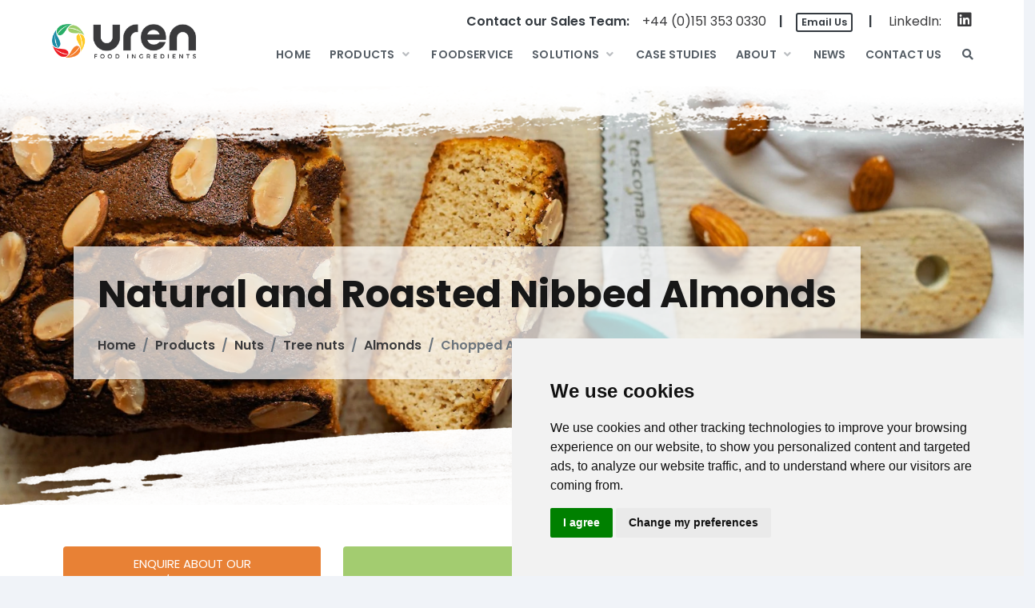

--- FILE ---
content_type: text/html; charset=utf-8
request_url: https://www.uren.com/products/nuts/tree-nuts/almonds/chopped-almonds/
body_size: 7640
content:
<!doctype html>
<html lang="en">
<head>
    <meta charset="utf-8">
    <meta name="viewport" content="width=device-width, initial-scale=1.0, shrink-to-fit=no">

    <title>Natural and Roasted Nibbed Almonds | Uren Food Ingredients</title>

    <!-- Icons -->
    <!-- The following icons can be replaced with your own, they are used by desktop and mobile browsers -->
    <link rel="icon" href="/favicon.ico">
    <link rel="apple-touch-icon" sizes="180x180" href="//d3v4av0vk1oilv.cloudfront.net/templates/images/favicon-180.png">
    <link rel="icon" type="image/png" sizes="192x192"
          href="//d3v4av0vk1oilv.cloudfront.net/templates/images/favicon-192.png">
    <link rel="icon" type="image/png" sizes="512x512"
          href="//d3v4av0vk1oilv.cloudfront.net/templates/images/favicon-512.png">
    <link rel="icon" type="image/png" sizes="32x32" href="//d3v4av0vk1oilv.cloudfront.net/templates/images/favicon-32.png">
    <!-- END Icons -->

    <!-- Stylesheets --><!-- Fonts and Dashmix framework -->
    <link href="https://fonts.googleapis.com/css2?family=Poppins:ital,wght@0,400;0,600;0,700;1,400;1,600;1,700&display=swap" rel="stylesheet">
    <!-- You can include a specific file from css/themes/ folder to alter the default color theme of the template. eg: -->

        <link href="//d3v4av0vk1oilv.cloudfront.net/assets/pwpc/pwpc-f082297504477691617ccc42f8e5a202154e84b5.css" rel="stylesheet">
    <!-- Page JS Plugins CSS -->
    <link rel="stylesheet"
 href="//d3v4av0vk1oilv.cloudfront.net/assets/pwpc/pwpc-d316379984096f191e0b2894c05c9789ee5c1201.css">
    <!-- END Stylesheets -->
    <script>
        var rootUrl = 'https://www.uren.com/';
    </script>
        	<meta name="keywords" content="" />
	<meta name="description" content="Uren can offer blanched and roasted chopped almonds. We can offer it in a variety of pack sizes from 80x10kg cartons to 1 Metric tone tote bags, loaded onto pallets. The almonds is a tree native to the middle east but has been widely cultivated across the world. The Largest crop of Almonds are grown in the USA pronominally California." />
	<meta name="image" content="https://www.uren.com/site/assets/files/3639/istockphoto-539687102-170667a.jpg" />
	<meta name="robots" content="" />
	<link rel="canonical" href="https://www.uren.com/products/nuts/tree-nuts/almonds/chopped-almonds/" />
	<meta name="generator" content="ProcessWire 3.0.246" />
	<meta name="author" content="Uren" />
	<meta property="og:site_name" content="Uren Food Ingredients" />
	<meta property="og:title" content="Natural and Roasted Nibbed Almonds | Uren Food Ingredients" />
	<meta property="og:url" content="https://www.uren.com/products/nuts/tree-nuts/almonds/chopped-almonds/" />
	<meta property="og:description" content="Uren can offer blanched and roasted chopped almonds. We can offer it in a variety of pack sizes from 80x10kg cartons to 1 Metric tone tote bags, loaded onto pallets. The almonds is a tree native to the middle east but has been widely cultivated across the world. The Largest crop of Almonds are grown in the USA pronominally California." />
	<meta property="og:type" content="website" />
	<meta property="og:image" content="https://www.uren.com/site/assets/files/3639/istockphoto-539687102-170667a.jpg" />
	<meta name="twitter:card" content="summary" />
	<meta name="twitter:site" content="@" />
	<meta name="twitter:title" content="Natural and Roasted Nibbed Almonds | Uren Food Ingredients" />
	<meta name="twitter:url" content="https://www.uren.com/products/nuts/tree-nuts/almonds/chopped-almonds/" />
	<meta name="twitter:description" content="Uren can offer blanched and roasted chopped almonds. We can offer it in a variety of pack sizes from 80x10kg cartons to 1 Metric tone tote bags, loaded onto pallets. The almonds is a tree native to the middle east but has been widely cultivated across the world. The Largest crop of Almonds are grown in the USA pronominally California." />
	<meta name="twitter:image" content="https://www.uren.com/site/assets/files/3639/istockphoto-539687102-170667a.jpg" />
	
	
	
    <script type="application/ld+json">
        {
            "@context": "http://schema.org",
            "@type": "Organization",
            "name": "Uren Food Group Ltd",
            "url": "https://www.uren.com",
            "sameAs": [
                "https://www.linkedin.com/company/uren-food-group-ltd/"
            ],
            "logo": "https://www.uren.com/site/templates/images/uren-logo-2x.png"
        }
    </script>
    </head>
<body class="product">
<div id="notifications"></div>

<div id="page-container"
     class="sidebar enable-page-overlay side-scroll page-header-fixed main-content-narrow text-dark bg-white">

    <!-- Header -->
    <header id="page-header">
        <div class="d-lg-none text-center px-2 py-1 bg-success">
            <span class="pl-3"><a href="tel:441513530330" class="text-white">Call Us +44 (0)151 353 0330</a></span>
        </div>
        <!-- Header Content -->
        <div class="content-header row">
            <!-- Left Section -->
            <div class="col-6 text-lg-left col-lg">
                <a href="/" id="logo-container">
                    <img class="logo" src="//d3v4av0vk1oilv.cloudfront.net/templates/images/uren-logo.png"
                         data-src="//d3v4av0vk1oilv.cloudfront.net/templates/images/uren-logo.png"
                         srcset="//d3v4av0vk1oilv.cloudfront.net/templates/images/uren-logo-2x.png 2x" alt="Uren Logo">
                </a>

            </div>
            <!-- END Left Section -->
            <div class="col-6 d-lg-none text-right">
                <button type="button" class=" btn btn-white btn-lg " data-toggle="class-toggle"
                        data-target="#nav-menu" data-class="d-none">
                    <i class="fa fa-bars"></i>
                </button>
            </div>
            <!-- Right Section -->
            <div class="col-12 col-lg-auto">
                <div class="row d-none d-lg-block header-contact">
                    <div class="col-12">
                        <div class="d-flex align-items-center justify-content-end">
                            <span class="font-w600">Contact our Sales Team:</span>
                            <span class="pl-3"><a href="tel:+441513530330">+44 (0)151 353 0330</a></span>
                            <span class="pl-3 font-w600">|</span>
                            <span class="pl-3">
                                <a class="btn btn-xs border-2x btn-sm mt-0" style="color: #343A40; border-color: #343A40" href="/contact-us/contact-form/?source_page=3627">Email Us</a>                            <span class="pl-3 font-w600">|</span>
                            <span class="pl-3"><a href="https://www.linkedin.com/company/uren-food-group-ltd/"
                                                  target="_blank">LinkedIn:</a></span>
                            <span class="pl-3">
                                    <a href="https://www.linkedin.com/company/uren-food-group-ltd/" target="_blank">
                                        <i class="fab font-size-h4 fa-linkedin"></i>
                                    </a>
                                </span>

                                                    </div>
                    </div>
                </div>
                <div class="row">
                    <div id="nav-menu" class="d-none d-lg-inline-block mt-0 pt-0 mt-xl-2 w-100">
                        <ul class="nav-main nav-main-horizontal nav-main-hover">
                            <li class="nav-main-item">
                                <a class="nav-main-link" href="/">
                                    <span class="nav-main-link-name">Home</span>
                                </a>
                            </li>
                                                            <li class="nav-main-item">
                                                                        <a class="nav-main-link nav-main-link-submenu" data-toggle="submenu" aria-haspopup="true" aria-expanded="false"
                                       href="/products/">
                                        <span class="nav-main-link-name">Products</span>
                                    </a>
                                                                            <ul class="nav-main-submenu">
                                                                                            <li class="nav-main-item">
                                                    <a class="nav-main-link"
                                                       href="/products/iqf-fruits/">
                                                        <span class="nav-main-link-name">IQF Fruits</span>
                                                    </a>
                                                                                                    </li>
                                                                                            <li class="nav-main-item">
                                                    <a class="nav-main-link"
                                                       href="/products/iqf-vegetables/">
                                                        <span class="nav-main-link-name">IQF Vegetables</span>
                                                    </a>
                                                                                                    </li>
                                                                                            <li class="nav-main-item">
                                                    <a class="nav-main-link"
                                                       href="/products/flavours/">
                                                        <span class="nav-main-link-name">Flavours</span>
                                                    </a>
                                                                                                    </li>
                                                                                            <li class="nav-main-item">
                                                    <a class="nav-main-link"
                                                       href="/products/juice/">
                                                        <span class="nav-main-link-name">Juices &amp; Purees</span>
                                                    </a>
                                                                                                    </li>
                                                                                            <li class="nav-main-item">
                                                    <a class="nav-main-link nav-main-link-submenu" data-toggle="submenu" aria-haspopup="true" aria-expanded="false"
                                                       href="/products/nuts/">
                                                        <span class="nav-main-link-name">Nuts</span>
                                                    </a>
                                                                                                            <ul class="nav-main-submenu">
                                                                                                                            <li class="nav-main-item">
                                                                    <a class="nav-main-link" href="/products/nuts/peanuts/">
                                                                        <span class="nav-main-link-name">Peanuts</span>
                                                                    </a>
                                                                </li>
                                                                                                                            <li class="nav-main-item">
                                                                    <a class="nav-main-link" href="/products/nuts/tree-nuts/">
                                                                        <span class="nav-main-link-name">Tree nuts</span>
                                                                    </a>
                                                                </li>
                                                                                                                    </ul>
                                                                                                    </li>
                                                                                            <li class="nav-main-item">
                                                    <a class="nav-main-link"
                                                       href="/products/seeds/">
                                                        <span class="nav-main-link-name">Seeds</span>
                                                    </a>
                                                                                                    </li>
                                                                                            <li class="nav-main-item">
                                                    <a class="nav-main-link"
                                                       href="/products/honey/">
                                                        <span class="nav-main-link-name">Honey</span>
                                                    </a>
                                                                                                    </li>
                                                                                            <li class="nav-main-item">
                                                    <a class="nav-main-link nav-main-link-submenu" data-toggle="submenu" aria-haspopup="true" aria-expanded="false"
                                                       href="/products/animal-feed/">
                                                        <span class="nav-main-link-name">Animal Feed</span>
                                                    </a>
                                                                                                            <ul class="nav-main-submenu">
                                                                                                                            <li class="nav-main-item">
                                                                    <a class="nav-main-link" href="/products/animal-feed/fish-bait/">
                                                                        <span class="nav-main-link-name">Nut Based Fish Bait Ingredients</span>
                                                                    </a>
                                                                </li>
                                                                                                                            <li class="nav-main-item">
                                                                    <a class="nav-main-link" href="/products/animal-feed/peanuts-for-bird-feed/">
                                                                        <span class="nav-main-link-name">Peanuts for Bird Feed</span>
                                                                    </a>
                                                                </li>
                                                                                                                    </ul>
                                                                                                    </li>
                                                                                    </ul>
                                                                    </li>
                                                            <li class="nav-main-item">
                                                                        <a class="nav-main-link"
                                       href="/foodservice/">
                                        <span class="nav-main-link-name">Foodservice</span>
                                    </a>
                                                                    </li>
                                                            <li class="nav-main-item">
                                                                        <a class="nav-main-link nav-main-link-submenu" data-toggle="submenu" aria-haspopup="true" aria-expanded="false"
                                       href="/solutions/">
                                        <span class="nav-main-link-name">Solutions</span>
                                    </a>
                                                                            <ul class="nav-main-submenu">
                                                                                            <li class="nav-main-item">
                                                    <a class="nav-main-link"
                                                       href="/solutions/supply-chain/">
                                                        <span class="nav-main-link-name">Supply Chain</span>
                                                    </a>
                                                                                                    </li>
                                                                                            <li class="nav-main-item">
                                                    <a class="nav-main-link"
                                                       href="/solutions/technical-support/">
                                                        <span class="nav-main-link-name">Technical Support</span>
                                                    </a>
                                                                                                    </li>
                                                                                            <li class="nav-main-item">
                                                    <a class="nav-main-link"
                                                       href="/solutions/new-product-development/">
                                                        <span class="nav-main-link-name">New Product Development</span>
                                                    </a>
                                                                                                    </li>
                                                                                    </ul>
                                                                    </li>
                                                            <li class="nav-main-item">
                                                                        <a class="nav-main-link"
                                       href="/case-studies/">
                                        <span class="nav-main-link-name">Case Studies</span>
                                    </a>
                                                                    </li>
                                                            <li class="nav-main-item">
                                                                        <a class="nav-main-link nav-main-link-submenu" data-toggle="submenu" aria-haspopup="true" aria-expanded="false"
                                       href="/about/">
                                        <span class="nav-main-link-name">About</span>
                                    </a>
                                                                            <ul class="nav-main-submenu">
                                                                                            <li class="nav-main-item">
                                                    <a class="nav-main-link"
                                                       href="/about/about-uren/">
                                                        <span class="nav-main-link-name">About Uren</span>
                                                    </a>
                                                                                                    </li>
                                                                                            <li class="nav-main-item">
                                                    <a class="nav-main-link"
                                                       href="/about/career-opportunities/">
                                                        <span class="nav-main-link-name">Career Opportunities</span>
                                                    </a>
                                                                                                    </li>
                                                                                            <li class="nav-main-item">
                                                    <a class="nav-main-link"
                                                       href="/about/our-vision-and-values/">
                                                        <span class="nav-main-link-name">Our Vision and Values</span>
                                                    </a>
                                                                                                    </li>
                                                                                            <li class="nav-main-item">
                                                    <a class="nav-main-link"
                                                       href="/about/our-history/">
                                                        <span class="nav-main-link-name">Our History</span>
                                                    </a>
                                                                                                    </li>
                                                                                            <li class="nav-main-item">
                                                    <a class="nav-main-link"
                                                       href="/about/our-team/">
                                                        <span class="nav-main-link-name">Our Team</span>
                                                    </a>
                                                                                                    </li>
                                                                                            <li class="nav-main-item">
                                                    <a class="nav-main-link"
                                                       href="/about/international-offices-factories/">
                                                        <span class="nav-main-link-name">International Offices &amp; Factories</span>
                                                    </a>
                                                                                                    </li>
                                                                                            <li class="nav-main-item">
                                                    <a class="nav-main-link"
                                                       href="/about/management-buyout/">
                                                        <span class="nav-main-link-name">Management Buyout</span>
                                                    </a>
                                                                                                    </li>
                                                                                            <li class="nav-main-item">
                                                    <a class="nav-main-link"
                                                       href="/about/certification/">
                                                        <span class="nav-main-link-name">Certification</span>
                                                    </a>
                                                                                                    </li>
                                                                                            <li class="nav-main-item">
                                                    <a class="nav-main-link"
                                                       href="/about/packaging-compliance/">
                                                        <span class="nav-main-link-name">Packaging Compliance</span>
                                                    </a>
                                                                                                    </li>
                                                                                            <li class="nav-main-item">
                                                    <a class="nav-main-link"
                                                       href="/about/zero-tolerance-statement/">
                                                        <span class="nav-main-link-name">Zero-Tolerance Statement</span>
                                                    </a>
                                                                                                    </li>
                                                                                    </ul>
                                                                    </li>
                                                            <li class="nav-main-item">
                                                                        <a class="nav-main-link"
                                       href="/news/">
                                        <span class="nav-main-link-name">News</span>
                                    </a>
                                                                    </li>
                                                            <li class="nav-main-item">
                                                                        <a class="nav-main-link"
                                       href="/contact-us/">
                                        <span class="nav-main-link-name">Contact Us</span>
                                    </a>
                                                                    </li>
                                                        <li class="nav-main-item">
                            <a href="#" class="nav-main-link nav-search" data-toggle="layout" data-action="header_search_on">
                                <span class="nav-main-link-name"><i class="fa fa-fw fa-search"></i> <span class="d-lg-none">Search</span></span>
                            </a>
                            </li>
                        </ul>
                    </div>
                </div>
            </div>
            <!-- END Right Section -->
        </div>
        <!-- END Header Content -->

        <!-- Header Search -->
        <div id="page-header-search" class="overlay-header bg-gray">
            <div>
                <div class="content content-boxed">
                    <form class="w-100 pt-3" action="/search/" method="GET">
                        <div class="input-group">
                            <div class="input-group-prepend">
                                <!-- Layout API, functionality initialized in Template._uiApiLayout() -->
                                <button class="btn btn-alt-primary nav-search" data-toggle="layout"
                                        data-action="header_search_off">
                                    <i class="fa fa-fw fa-times-circle"></i>
                                </button>
                            </div>
                            <input type="text" class="form-control border-0" placeholder="Search or press ESC.."
                                   id="page-header-search-input" name="q">

                            <div class="input-group-append">
                                <!-- Layout API, functionality initialized in Template._uiApiLayout() -->
                                <input type="submit" class="btn btn-alt-primary" value="Submit">
                            </div>
                        </div>
                    </form>
                </div>
            </div>
        </div>
        <!-- END Header Search -->

        <!-- Header Loader -->
        <!-- Please check out the Loaders page under Components category to see examples of showing/hiding it -->
        <div id="page-header-loader" class="overlay-header bg-header-dark">
            <div class="bg-white-10">
                <div class="content-header">
                    <div class="w-100 text-center">
                        <i class="fa fa-fw fa-sun fa-spin text-white"></i>
                    </div>
                </div>
            </div>
        </div>
        <!-- END Header Loader -->
    </header>
    <div id="menu-footer"><img src="//d3v4av0vk1oilv.cloudfront.net/templates/images/menu-bottom.png" alt="Decorative element"></div>
    <!-- END Header -->
    <!-- Main Container -->
    <div id="homepage-intro" class="d-flex flex-column justify-content-between" style="background-image: url('/site/assets/files/3627/aneta-voborilova-lie1kh7vajo-unsplash.1920x800.webp'); background-size: cover !important; background-position: 50% 50%;">
    <div id="homepage-content" class="content">
        <div class="row justify-content-center pt-1 pb-2 pb-md-4 pt-md-5 pb-xl-4">
            <div class="content content-narrow pt-6 pb-5 pb-xl-3">
                <div class="frosty-bg">
                    <h1>Natural and Roasted Nibbed Almonds</h1>
                    <nav aria-label="breadcrumb">
                        <ol class="breadcrumb push py-0 my-0">
                                                            <li class="breadcrumb-item">
                                    <a href="/">Home</a>
                                </li>
                                                            <li class="breadcrumb-item">
                                    <a href="/products/">Products</a>
                                </li>
                                                            <li class="breadcrumb-item">
                                    <a href="/products/nuts/">Nuts</a>
                                </li>
                                                            <li class="breadcrumb-item">
                                    <a href="/products/nuts/tree-nuts/">Tree nuts</a>
                                </li>
                                                            <li class="breadcrumb-item">
                                    <a href="/products/nuts/tree-nuts/almonds/">Almonds</a>
                                </li>
                                                        <li class="breadcrumb-item active" aria-current="page">Chopped Almonds</li>
                        </ol>
                    </nav>
                </div>
            </div>
        </div>
    </div>
    <img src="//d3v4av0vk1oilv.cloudfront.net/templates/images/hero-bottom2.png" class="d-none d-lg-block hero-bottom">
</div><main id="main-container" class="bg-white pt-4 pb-6">
    <div class="content content-narrow">
        <div class="row">
            <div class="col-12 col-md-auto left-col">
                <p>
                    <a class="btn btn-orange" href="/contact-us/spec-crop-report/?product=3627">
                        Enquire about our<br>Spec/Crop Report
                    </a>
                </p>
                <h3>Products</h3>
                <div class="list-group push">
                                            <a class="list-group-item list-group-item-action d-flex justify-content-between align-items-center"                           href="/products/iqf-fruits/">
                            IQF Fruits
                        </a>
                                                                    <a class="list-group-item list-group-item-action d-flex justify-content-between align-items-center"                           href="/products/iqf-vegetables/">
                            IQF Vegetables
                        </a>
                                                                    <a class="list-group-item list-group-item-action d-flex justify-content-between align-items-center"                           href="/products/flavours/">
                            Flavours
                        </a>
                                                                    <a class="list-group-item list-group-item-action d-flex justify-content-between align-items-center"                           href="/products/juice/">
                            Juices &amp; Purees
                        </a>
                                                                    <a class="list-group-item list-group-item-action d-flex justify-content-between align-items-center active" style="background-color: #A3CC70; border-color: #A3CC70"                           href="/products/nuts/">
                            Nuts
                        </a>
                                                                    <a class="list-group-item list-group-item-action d-flex justify-content-between align-items-center"                           href="/products/seeds/">
                            Seeds
                        </a>
                                                                    <a class="list-group-item list-group-item-action d-flex justify-content-between align-items-center"                           href="/products/honey/">
                            Honey
                        </a>
                                                                    <a class="list-group-item list-group-item-action d-flex justify-content-between align-items-center"                           href="/products/animal-feed/">
                            Animal Feed
                        </a>
                                                                    <a class="list-group-item list-group-item-action d-flex justify-content-between align-items-center"                           href="/foodservice/">
                            Foodservice
                        </a>
                                                            </div>
                <div class="border mt-3 p-4">
                    <h4 style="color: #A3CC70" class="font-weight-normal">Contact
                        the Nuts Team</h4>
                                                <div class="row align-items-center py-3">
                                <div class="col-auto">
                                    <img class="prod-icon" style="width: 60px;" src="//d3v4av0vk1oilv.cloudfront.net/assets/files/1034/ic1.webp">
                                </div>
                                <div class="col"
                                     style="color: ">Tom Ames</div>
                            </div>
                                                            <div class="small"><a class="text-gray-dark"
                                                      href="tel:+441513532317">Tel: +44 (0)151 353 2317</a>
                                </div>
                                                        <a class="btn btn-xs border-2x btn-sm mt-2" style="color: #A3CC70; border-color: #A3CC70" href="/contact-us/contact-form/?source_page=3627&fao=1090">Email Tom</a>                                        </div>
            </div>
            <div class="col-12 col-md">
                                    <div class="py-5 px-3 text-center text-white rounded mb-5"
                         style="background-color: #A3CC70;">
                        <h2 class="text-white">Nuts Product List</h2>
                        
                                                    <a class="btn btn-outline- rounded-lg border-2x px-4 mr-2"
                               href="/download/2355-product-list-peanuts-tree-nuts/"
                               style="color: #fff; border: 2px solid #fff"><i
                                        class="far fa-file-pdf mr-2"></i> Product List – Peanuts & Tree Nuts</a>
                                            </div>
                                <div class="row py-3">
                    <div class="col-12 col-lg-6 col-text-left d-flex align-items-center">
            <div><p>Uren can offer blanched and roasted chopped almonds. We can offer it in a variety of pack sizes from 80x10kg cartons to 1 Metric tone tote bags, loaded onto pallets. The almonds is a tree native to the middle east but has been widely cultivated across the world. The Largest crop of Almonds are grown in the USA pronominally California.</p></div>
        </div>
            <div class="col-lg-6 image-min-height d-flex align-items-stretch">
        <div class="w-100" style="                background-size: cover;
                background-position: 49% 32%;
                background-image:url('/site/assets/files/3639/istockphoto-539687102-170667a.1024x0.webp')"></div>
    </div>
</div>
                <div class="row mt-6 frosty" id="cta">
    <div class="col-12 col-lg-6">
                <a class="btn btn-primary fw-600 fs-12 button rounded-lg" href="/contact-us/contact-form/?source_page=3627&message=I have an enquiry about Chopped Almonds.">Enquire about Chopped Almonds <i class="fas fw-600 fa-angle-right pl-3"></i></a>
    </div>
    <div class="col-12 col-lg-6 text-right">
    <div class="social social-boxed social-colored">
        <a class="social-linkedin" target="_blank" data-toggle="tooltip" data-placement="top" title="Share on LinkedIn" href="https://www.linkedin.com/shareArticle?mini=true&url=https%3A%2F%2Fwww.uren.com%2Fproducts%2Fnuts%2Ftree-nuts%2Falmonds%2Fchopped-almonds%2F&title=Chopped+Almonds&source=Uren"><i class="fab fa-linkedin fa-2x"></i></a>
        <a class="social-twitter" target="_blank" data-toggle="tooltip" data-placement="top" title="Share on Twitter" href="https://twitter.com/intent/tweet?text=Check+out+this+article+from+Uren%3A%0A%0Ahttps%3A%2F%2Fwww.uren.com%2Fproducts%2Fnuts%2Ftree-nuts%2Falmonds%2Fchopped-almonds%2F"><i class="fab fa-twitter fa-2x"></i></a>
        <a class="social-facebook" target="_blank" data-toggle="tooltip" data-placement="top" title="Share on Facbook" href="https://www.facebook.com/sharer/sharer.php?u=https%3A%2F%2Fwww.uren.com%2Fproducts%2Fnuts%2Ftree-nuts%2Falmonds%2Fchopped-almonds%2F"><i class="fab fa-facebook fa-2x"></i></a>
    </div>
</div></div>            </div>

        </div>
    </div>
    </main>
    <!-- END Main Container -->
<div class="row py-4 bg-gray-lighter">
    <div id="affiliations" class="text-center my-4 col-12">
                        <a href="https://www.honeyassociation.com/" target="_blank">
                        <img class="mx-3 py-1 pg-md-2 pg-lg-3" src="//d3v4av0vk1oilv.cloudfront.net/assets/files/1/honey.150x130.webp"
                 data-src="//d3v4av0vk1oilv.cloudfront.net/assets/files/1/honey.150x130-ms.webp"
                 srcset="//d3v4av0vk1oilv.cloudfront.net/assets/files/1/honey.webp 2x"
                 data-toggle="tooltip"
                 title="The Honey Association">
                            </a>
                                    <a href="https://www.brcgs.com/" target="_blank">
                        <img class="mx-3 py-1 pg-md-2 pg-lg-3" src="//d3v4av0vk1oilv.cloudfront.net/assets/files/1/bcrs4.150x130.webp"
                 data-src="//d3v4av0vk1oilv.cloudfront.net/assets/files/1/bcrs4.150x130-ms.webp"
                 srcset="//d3v4av0vk1oilv.cloudfront.net/assets/files/1/bcrs4.webp 2x"
                 data-toggle="tooltip"
                 title="BRCGS Certificated">
                            </a>
                                    <a href="https://www.bfja.org/" target="_blank">
                        <img class="mx-3 py-1 pg-md-2 pg-lg-3" src="//d3v4av0vk1oilv.cloudfront.net/assets/files/1/bfja.150x130.webp"
                 data-src="//d3v4av0vk1oilv.cloudfront.net/assets/files/1/bfja.150x130-ms.webp"
                 srcset="//d3v4av0vk1oilv.cloudfront.net/assets/files/1/bfja.webp 2x"
                 data-toggle="tooltip"
                 title="British Fruit Juice Association">
                            </a>
                                    <a href="https://bfff.co.uk/" target="_blank">
                        <img class="mx-3 py-1 pg-md-2 pg-lg-3" src="//d3v4av0vk1oilv.cloudfront.net/assets/files/1/bfff-full-logo-white.150x130.webp"
                 data-src="//d3v4av0vk1oilv.cloudfront.net/assets/files/1/bfff-full-logo-white.150x130-ms.webp"
                 srcset="//d3v4av0vk1oilv.cloudfront.net/assets/files/1/bfff-full-logo-white.webp 2x"
                 data-toggle="tooltip"
                 title="British Frozen Food Association">
                            </a>
                                    <a href="https://aromatechgroup.com/" target="_blank">
                        <img class="mx-3 py-1 pg-md-2 pg-lg-3" src="//d3v4av0vk1oilv.cloudfront.net/assets/files/1/aromatech.150x130.webp"
                 data-src="//d3v4av0vk1oilv.cloudfront.net/assets/files/1/aromatech.150x130-ms.webp"
                 srcset="//d3v4av0vk1oilv.cloudfront.net/assets/files/1/aromatech.webp 2x"
                 data-toggle="tooltip"
                 title="Aromatech">
                            </a>
                                    <a href="https://www.ndfta.co.uk/" target="_blank">
                        <img class="mx-3 py-1 pg-md-2 pg-lg-3" src="//d3v4av0vk1oilv.cloudfront.net/assets/files/1/ndfta_169.150x130.webp"
                 data-src="//d3v4av0vk1oilv.cloudfront.net/assets/files/1/ndfta_169.150x130-ms.webp"
                 srcset="//d3v4av0vk1oilv.cloudfront.net/assets/files/1/ndfta_169.png 2x"
                 data-toggle="tooltip"
                 title="The Nut & Dried Fruit Trade Association">
                            </a>
                                    <a href="https://www.soilassociation.org/" target="_blank">
                        <img class="mx-3 py-1 pg-md-2 pg-lg-3" src="//d3v4av0vk1oilv.cloudfront.net/assets/files/1/soil_association_logo_new_transparent-1.150x130.webp"
                 data-src="//d3v4av0vk1oilv.cloudfront.net/assets/files/1/soil_association_logo_new_transparent-1.150x130-ms.webp"
                 srcset="//d3v4av0vk1oilv.cloudfront.net/assets/files/1/soil_association_logo_new_transparent-1.webp 2x"
                 data-toggle="tooltip"
                 title="Soil Association">
                            </a>
                                    <a href="https://www.britishsoftdrinks.com/" target="_blank">
                        <img class="mx-3 py-1 pg-md-2 pg-lg-3" src="//d3v4av0vk1oilv.cloudfront.net/assets/files/1/soft-drinks.150x130.webp"
                 data-src="//d3v4av0vk1oilv.cloudfront.net/assets/files/1/soft-drinks.150x130-ms.webp"
                 srcset="//d3v4av0vk1oilv.cloudfront.net/assets/files/1/soft-drinks.webp 2x"
                 data-toggle="tooltip"
                 title="British Soft Drinks Association">
                            </a>
                                    <a href="https://www.siba.co.uk/" target="_blank">
                        <img class="mx-3 py-1 pg-md-2 pg-lg-3" src="//d3v4av0vk1oilv.cloudfront.net/assets/files/1/supplier_ass_member_logo.150x130.webp"
                 data-src="//d3v4av0vk1oilv.cloudfront.net/assets/files/1/supplier_ass_member_logo.150x130-ms.webp"
                 srcset="//d3v4av0vk1oilv.cloudfront.net/assets/files/1/supplier_ass_member_logo.webp 2x"
                 data-toggle="tooltip"
                 title="The Society of Independent Brewers">
                            </a>
                        </div>
</div>
<footer id="page-footer">
    <div class="content text-center text-lg-left">
        <div class="row pt-4 pb-3">
            <div class="col-12 col-md-6 col-lg-3">
                <p>
                    <a href="/">
                        <img class="logo" src="//d3v4av0vk1oilv.cloudfront.net/templates/images/uren-logo.png"
                             data-src="//d3v4av0vk1oilv.cloudfront.net/templates/images/uren-logo.png"
                             srcset="//d3v4av0vk1oilv.cloudfront.net/templates/images/uren-logo-2x.png 2x" alt="Uren Logo">
                    </a>
                </p>
                <p class="pt-4"><strong class="font-size-h4">Head Office</strong><br>
                    Wood Park, Chester High Road<br>
                    Neston, Wirral, CH64 7TB
                </p>
            </div>
            <div class="col-12 col-md-6 col-lg-3">
                <p><strong class="font-size-h4">Contact</strong><br>
                    <i class="far fa-phone"></i> <a href="tel:+441513530330">+44 (0)151 353 0330</a><br>
                    <a class="btn btn-xs border-2x btn-sm mt-2" style="color: #3A3A3C; border-color: #3A3A3C" href="/contact-us/contact-form/?source_page=3627"><i class="far fa-envelope"></i> Email Us</a></p>

                <p class="pt-2"><strong class="font-size-h4">Policies</strong><br>
                                            <a href="/download/2334-privacy-cookie/">Privacy & Cookie</a><br>
                                            <a href="/download/2337-terms-conditions/">Terms & Conditions</a><br>
                                            <a href="/download/2338-modern-slavery-human-trafficking/">Modern Slavery & Human Trafficking</a><br>
                                        <a href="/email-disclaimer/">Email Disclaimer</a>
                </p>
                <p>
                    <a href='#' id="changePreferences">Change Cookie Preferences</a>
                </p>
            </div>
            <div class="col-12 col-md-6 col-lg-3">
                <p><strong class="font-size-h4">Menu</strong><br>
                    <a href="/">Home</a><br>
                    <a href="/products/">Products</a><br>
                    <a href="/foodservice/">Foodservice</a><br>
                    <a href="/solutions/">Solutions</a><br>
                    <a href="/case-studies/">Case Studies</a><br>
                    <a href="/about/">About</a><br>
                    <a href="/news/">News</a><br>
                    <a href="/about/certification/">Certification</a><br>
                    <a href="/contact-us/">Contact Us</a><br>
            </div>
            <div class="col-12 col-md-6 col-lg-3">
                <p>
                    <a href="/about/our-vision-and-values/">
                        <img src="//d3v4av0vk1oilv.cloudfront.net/templates/images/values.png" style="width: 240px;"
                             alt="UREN Company Values"
                             data-toggle="tooltip"
                             title="Read more about UREN's values">
                    </a>
                </p>
            </div>
        </div>
    </div>

</footer>
<div id="footer-wrap">
    <!-- Footer -->
    <div class="content text-center font-size-h4">
        <p>All rights Reserved. © Uren Food Group Limited · Registered No. 517333</p>
    </div>
</div>
</div>
<!-- END Footer -->

<div id="loading-spinner"></div>

<div id="iframe-modal-container"></div>
<script async src="//d3v4av0vk1oilv.cloudfront.net/assets/pwpc/pwpc-6f9ff5e2b30f0bcfff93eb4455a32eca0ef45e27.js"></script>


    <script type="text/javascript">var _pwfb = {config:{"urls":{"root":"\/"},"debug":false}};
        if (typeof ProcessWire == "undefined") {
            var ProcessWire = _pwfb;
        } else {
            for (var _pwfbkey in _pwfb.config) ProcessWire.config[_pwfbkey] = _pwfb.config[_pwfbkey];
        }
        if (typeof config == "undefined") {
            var config = ProcessWire.config;
        }
        _pwfb = null;</script>

<!-- Cookie Consent by https://www.CookieConsent.com -->
<script type="text/javascript" src="//www.cookieconsent.com/releases/3.1.0/cookie-consent.js"></script>
<script type="text/javascript">
    document.addEventListener('DOMContentLoaded', function () {
        cookieconsent.run({"notice_banner_type":"simple","consent_type":"express","palette":"light","language":"en","website_name":"Uren","cookies_policy_url":"https://www.uren.com/download/2334-privacy-cookie/","change_preferences_selector":"#changePreferences"});
    });
</script>

<!-- Google Analytics -->
<!-- Global site tag (gtag.js) - Google Analytics -->
<script type="text/plain" cookie-consent="tracking" async src="https://www.googletagmanager.com/gtag/js?id=UA-144597857-1"></script>
<script type="text/plain" cookie-consent="tracking">
  window.dataLayer = window.dataLayer || [];
  function gtag(){dataLayer.push(arguments);}
  gtag('js', new Date());

  gtag('config', 'UA-144597857-1');
</script>

<!-- end of Google Analytics-->

<!-- Google Tag Manager -->
<!-- Google Tag Manager -->
<script type="text/plain" cookie-consent="tracking">(function(w,d,s,l,i){w[l]=w[l]||[];w[l].push({'gtm.start':
new Date().getTime(),event:'gtm.js'});var f=d.getElementsByTagName(s)[0],
j=d.createElement(s),dl=l!='dataLayer'?'&l='+l:'';j.async=true;j.src=
'https://www.googletagmanager.com/gtm.js?id='+i+dl;f.parentNode.insertBefore(j,f);
})(window,document,'script','dataLayer','GTM-MFKGJGN');</script>
<!-- End Google Tag Manager -->
<!-- Google Tag Manager (noscript) -->
<noscript><iframe src="https://www.googletagmanager.com/ns.html?id=GTM-MFKGJGN"
                  height="0" width="0" style="display:none;visibility:hidden"></iframe></noscript>
<!-- End Google Tag Manager (noscript) -->
<!-- end of Google Tag Manager-->

<noscript>ePrivacy and GPDR Cookie Consent by <a href="https://www.CookieConsent.com/" rel="nofollow noopener">Cookie Consent</a></noscript>
<!-- End Cookie Consent by https://www.CookieConsent.com -->

</body>
</html>